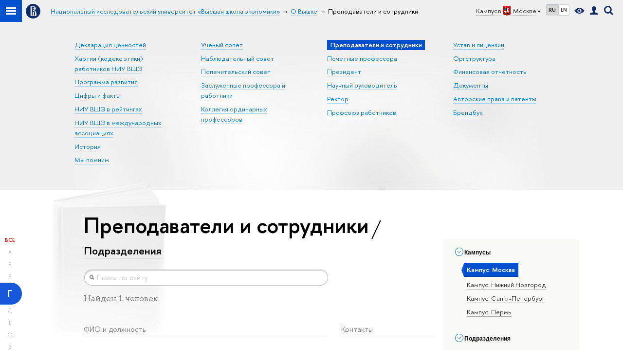

--- FILE ---
content_type: text/css; charset=utf-8
request_url: https://www.hse.ru/f/src/global/css/main_fonts.css
body_size: 331
content:
@font-face{font-family:'FuturaPTWebDemi';font-display:swap;src:url(../fonts/FTN65__W.eot);src:local('Futura PT Web Demi'),local('FuturaPTWebDemi'),url(../fonts/FTN65__W.eot?#iefix) format('embedded-opentype'),url(../fonts/FTN65__W.woff) format('woff'),url(../fonts/FTN65__W.ttf) format('truetype'),url(../fonts/FTN65__W.svg#FuturaPTWeb-Demi) format('svg');font-weight:600;font-style:normal}
@font-face {
    font-family: HSE Slab;
    src: url(/f/src/global/fonts/HSESlab-Regular.woff2) format("woff2"), url(/f/src/global/fonts/HSESlab-Regular.woff) format("woff");
    font-weight: 400;
    font-style: normal
}
@font-face {
    font-family: HSE Slab;
    src: url(/f/src/global/fonts/HSESlab-Black.woff2) format("woff2"), url(/f/src/global/fonts/HSESlab-Black.woff) format("woff");
    font-weight: 900;
    font-style: normal
}
@font-face {
    font-family: HSE Slab;
    src: url(/f/src/global/fonts/HSESlab-Italic.woff2) format("woff2"), url(/f/src/global/fonts/HSESlab-Italic.woff) format("woff");
    font-weight: 400;
    font-style: italic
}
@font-face {
    font-family: HSE Sans;
    src: url(/f/src/global/fonts/HSESans-Thin.woff2) format("woff2"), url(/f/src/global/fonts/HSESans-Thin.woff) format("woff");
    font-weight: 100;
    font-style: normal
}
@font-face {
    font-family: HSE Sans;
    src: url(/f/src/global/fonts/HSESans-Regular.woff2) format("woff2"), url(/f/src/global/fonts/HSESans-Regular.woff) format("woff");
    font-weight: 400;
    font-style: normal
}
@font-face {
    font-family: HSE Sans;
    src: url(/f/src/global/fonts/HSESans-SemiBold.woff2) format("woff2"), url(/f/src/global/fonts/HSESans-SemiBold.woff) format("woff");
    font-weight: 600;
    font-style: normal
}
@font-face {
    font-family: HSE Sans;
    src: url(/f/src/global/fonts/HSESans-Bold.woff2) format("woff2"), url(/f/src/global/fonts/HSESans-Bold.woff) format("woff");
    font-weight: 800;
    font-style: normal
}
@font-face {
    font-family: HSE Sans;
    src: url(/f/src/global/fonts/HSESans-Black.woff2) format("woff2"), url(/f/src/global/fonts/HSESans-Black.woff) format("woff");
    font-weight: 900;
    font-style: normal
}
@font-face {
    font-family: HSE Sans;
    src: url(/f/src/global/fonts/HSESans-Italic.woff2) format("woff2"), url(/f/src/global/fonts/HSESans-Italic.woff) format("woff");
    font-weight: normal;
    font-style: italic
}


--- FILE ---
content_type: application/javascript; charset=utf-8
request_url: https://www.hse.ru/f/gtm/ip
body_size: 24
content:
window.realIP='18.119.139.37';window.dataLayer=window.dataLayer||[];window.dataLayer.push({event:'ipEvent',ipAddress:window.realIP});

--- FILE ---
content_type: application/javascript; charset=utf-8
request_url: https://www.hse.ru/f/src/global/js/gibs.js
body_size: -67
content:
// empty